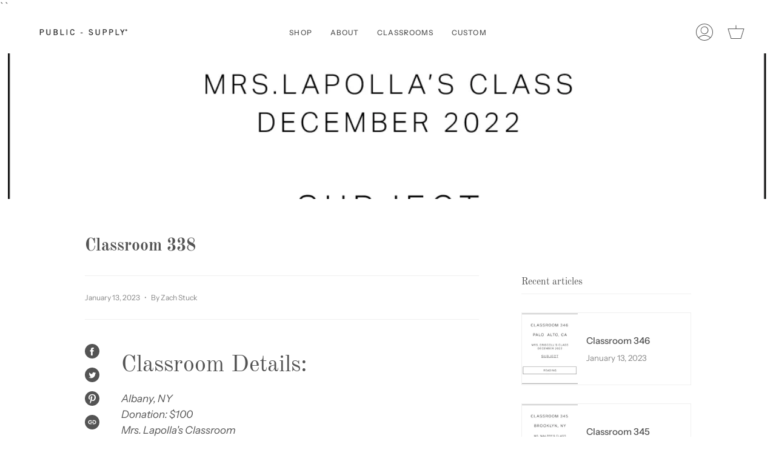

--- FILE ---
content_type: text/css
request_url: https://public-supply.com/cdn/shop/t/24/assets/font-settings.css?v=176993448533449237731759332479
body_size: 358
content:
@font-face{font-family:Old Standard TT;font-weight:400;font-style:normal;font-display:swap;src:url(//public-supply.com/cdn/fonts/old_standard_tt/oldstandardtt_n4.e4d0459aae47f231fcd882ba2c7aa365342610f8.woff2?h1=cHVibGljLXN1cHBseS5jb20&h2=cHVibGljLXN1cHBseS10ZXN0LmFjY291bnQubXlzaG9waWZ5LmNvbQ&hmac=de04ed7384ba826bce001078ead6213e4fb8bf88eda85179a1ecb756a058320c) format("woff2"),url(//public-supply.com/cdn/fonts/old_standard_tt/oldstandardtt_n4.ad7f749dd2bf2630a6bd1c3e678430fa94129426.woff?h1=cHVibGljLXN1cHBseS5jb20&h2=cHVibGljLXN1cHBseS10ZXN0LmFjY291bnQubXlzaG9waWZ5LmNvbQ&hmac=3a1b1f440c0330d0cd1764402616100e6ddb6e4b408af345d324cfd27d5634f5) format("woff")}@font-face{font-family:Instrument Sans;font-weight:400;font-style:normal;font-display:swap;src:url(//public-supply.com/cdn/fonts/instrument_sans/instrumentsans_n4.db86542ae5e1596dbdb28c279ae6c2086c4c5bfa.woff2?h1=cHVibGljLXN1cHBseS5jb20&h2=cHVibGljLXN1cHBseS10ZXN0LmFjY291bnQubXlzaG9waWZ5LmNvbQ&hmac=47838310ba148a3cf74ccdd60f9e8d6e4b5d351ee03d51d25a129dd4e362a870) format("woff2"),url(//public-supply.com/cdn/fonts/instrument_sans/instrumentsans_n4.510f1b081e58d08c30978f465518799851ef6d8b.woff?h1=cHVibGljLXN1cHBseS5jb20&h2=cHVibGljLXN1cHBseS10ZXN0LmFjY291bnQubXlzaG9waWZ5LmNvbQ&hmac=206170e5115ff18d2b63102f5563b48bf84d2b39171053c34c38624d21d2bcc9) format("woff")}@font-face{font-family:Old Standard TT;font-weight:700;font-style:normal;font-display:swap;src:url(//public-supply.com/cdn/fonts/old_standard_tt/oldstandardtt_n7.bd939a928e99ddb42aa4cbc790ac2ecdb81689f2.woff2?h1=cHVibGljLXN1cHBseS5jb20&h2=cHVibGljLXN1cHBseS10ZXN0LmFjY291bnQubXlzaG9waWZ5LmNvbQ&hmac=aa8eb675d2ed291f2e30a68edb5494a82f61b5d730a394ecc16b42cffa2c362b) format("woff2"),url(//public-supply.com/cdn/fonts/old_standard_tt/oldstandardtt_n7.c289b2e5d16615af2e3c7fa199da8482aaa9338b.woff?h1=cHVibGljLXN1cHBseS5jb20&h2=cHVibGljLXN1cHBseS10ZXN0LmFjY291bnQubXlzaG9waWZ5LmNvbQ&hmac=f63e3255f01702ad9ee616dfe7b16015f6027caa2a100ae056df4ef4dc99876d) format("woff")}@font-face{font-family:Instrument Sans;font-weight:500;font-style:normal;font-display:swap;src:url(//public-supply.com/cdn/fonts/instrument_sans/instrumentsans_n5.1ce463e1cc056566f977610764d93d4704464858.woff2?h1=cHVibGljLXN1cHBseS5jb20&h2=cHVibGljLXN1cHBseS10ZXN0LmFjY291bnQubXlzaG9waWZ5LmNvbQ&hmac=f39b6817a01d50e50be51f453c98621dcb5f0ec4d779d944bfc35f4665f3a88d) format("woff2"),url(//public-supply.com/cdn/fonts/instrument_sans/instrumentsans_n5.9079eb7bba230c9d8d8d3a7d101aa9d9f40b6d14.woff?h1=cHVibGljLXN1cHBseS5jb20&h2=cHVibGljLXN1cHBseS10ZXN0LmFjY291bnQubXlzaG9waWZ5LmNvbQ&hmac=e5922d54e323b9545c16140f3e2c8f0ff898e3d1199500bcdd07d6d0a093fb4f) format("woff")}@font-face{font-family:Instrument Sans;font-weight:400;font-style:italic;font-display:swap;src:url(//public-supply.com/cdn/fonts/instrument_sans/instrumentsans_i4.028d3c3cd8d085648c808ceb20cd2fd1eb3560e5.woff2?h1=cHVibGljLXN1cHBseS5jb20&h2=cHVibGljLXN1cHBseS10ZXN0LmFjY291bnQubXlzaG9waWZ5LmNvbQ&hmac=bbae4ed2dd74d86e8ca26514f20e7722d8903d1f0432948ed097649a7c4738ff) format("woff2"),url(//public-supply.com/cdn/fonts/instrument_sans/instrumentsans_i4.7e90d82df8dee29a99237cd19cc529d2206706a2.woff?h1=cHVibGljLXN1cHBseS5jb20&h2=cHVibGljLXN1cHBseS10ZXN0LmFjY291bnQubXlzaG9waWZ5LmNvbQ&hmac=c8bcd3bc7dbcc6a420fc915417e27c3c8cf2314991e758d6fb59a52aaa230995) format("woff")}@font-face{font-family:Instrument Sans;font-weight:500;font-style:italic;font-display:swap;src:url(//public-supply.com/cdn/fonts/instrument_sans/instrumentsans_i5.d2033775d4997e4dcd0d47ebdd5234b5c14e3f53.woff2?h1=cHVibGljLXN1cHBseS5jb20&h2=cHVibGljLXN1cHBseS10ZXN0LmFjY291bnQubXlzaG9waWZ5LmNvbQ&hmac=3d011edf3a75aa05f10eee1fec48cb1946abd2996435b9720b92bcd974a88cf5) format("woff2"),url(//public-supply.com/cdn/fonts/instrument_sans/instrumentsans_i5.8e3cfa86b65acf809ce72bc4f9b58f185ef6b8c7.woff?h1=cHVibGljLXN1cHBseS5jb20&h2=cHVibGljLXN1cHBseS10ZXN0LmFjY291bnQubXlzaG9waWZ5LmNvbQ&hmac=a62e25dd3e21821a974ca6246c5b0c604ccc584c7005bc9659b47e0e602bac1b) format("woff")}
/*# sourceMappingURL=/cdn/shop/t/24/assets/font-settings.css.map?v=176993448533449237731759332479 */
